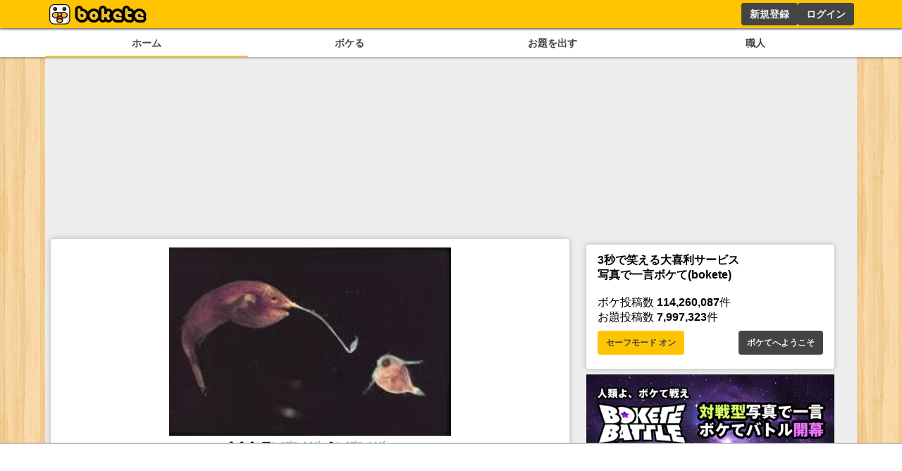

--- FILE ---
content_type: text/html; charset=utf-8
request_url: https://sp.bokete.jp/boke/4537085
body_size: 8583
content:
<!DOCTYPE html><html><head><link rel="shortcut icon" type="image/x-icon" href="/favicon.ico"/><link rel="icon" type="image/png" sizes="16x16" href="/favicon-16x16.png"/><link rel="icon" type="image/png" sizes="32x32" href="/favicon-32x32.png"/><link rel="icon" type="image/png" sizes="192x192" href="/android-chrome-192x192.png"/><link rel="icon" type="image/png" sizes="512x512" href="/android-chrome-512x512.png"/><link rel="apple-touch-icon" sizes="180x180" href="/apple-touch-icon.png"/><link rel="manifest" href="/site.webmanifest"/><meta charSet="utf-8"/><meta name="viewport" content="width=device-width, initial-scale=1.0"/><title>ふぇ、ふぇ、ふぇっくしょん！ | 写真で一言ボケて(bokete) - ボケて</title><link href="https://bokete.jp/boke/4537085" rel="canonical"/><meta name="twitter:card" content="summary_large_image"/><meta property="og:image" content="//d13n9ry8xcpemi.cloudfront.net/photo/odai/400/8583f2b34052f20660066c2917c94d45_400.jpg"/><meta property="og:title" content="ふぇ、ふぇ、ふぇっくしょん！ | 写真で一言ボケて(bokete) - ボケて"/><meta property="og:url" content="https://bokete.jp/boke/4537085"/><meta name="description" content="写真で一言ボケて(bokete)に投稿されたこげまるさんのボケです。2012年12月25日に投稿されました。「面白い！」とボケてユーザーの皆さんからつけられた星の数は3個です。"/><meta property="og:description" content="写真で一言ボケて(bokete)に投稿されたこげまるさんのボケです。2012年12月25日に投稿されました。「面白い！」とボケてユーザーの皆さんからつけられた星の数は3個です。"/><meta property="og:type" content="article"/><meta property="al:ios:app_store_id" content="563446587"/><meta property="al:ios:app_name" content="ボケて"/><meta property="al:android:package" content="jp.bokete.app.android"/><meta property="al:android:app_name" content="ボケて"/><meta property="fb:app_id" content="213278915514667"/><meta name="twitter:site" content="@boketejp"/><meta name="twitter:creator" content="@boketejp"/><meta name="twitter:app:country" content="JP"/><meta name="twitter:app:id:iphone" content="563446587"/><meta name="twitter:app:id:googleplay" content="jp.bokete.app.android"/><meta name="twitter:image:width" content="491"/><meta name="twitter:image:height" content="600"/><meta property="al:ios:url" content="bokete://top"/><meta property="al:android:url" content="bokete://top"/><meta name="twitter:title" content="ふぇ、ふぇ、ふぇっくしょん！ | 写真で一言ボケて(bokete) - ボケて"/><meta name="twitter:url" content="https://bokete.jp/boke/4537085"/><meta name="twitter:image" content="//d13n9ry8xcpemi.cloudfront.net/photo/odai/400/8583f2b34052f20660066c2917c94d45_400.jpg"/><meta property="article:publisher" content="https://www.facebook.com/bokete.jp"/><meta name="google-site-verification" content="F6a2GykLLIX5Mut7iyqTcP3rIfwAI5eb52dXPGbIkWA"/><meta name="next-head-count" content="37"/><script data-nscript="beforeInteractive">
        const FAILSAFE_TIMEOUT = 3000;
    var hbSlots = [];
    window.DEVICE_BRANCH = 72; //rem
    // console.log('initializing adPrebid');
    var allSlots = [
        {slotName: '/23283275661/bokete_pc/c_111193_bokete_pc_billboard_gam', sizes: [[970, 250], [728, 90], [970, 90]],divId: 'div-gpt-ad-1748424761112-0', device: 'PC',}, 
        {slotName: '/23283275661/bokete_pc/c_111193_bokete_pc_main_1rec_left_gam', sizes: [[300, 250]], divId: 'div-gpt-ad-1748424829563-0', device: 'PC',}, 
        {slotName: '/23283275661/bokete_pc/c_111193_bokete_pc_main_1rec_right_gam', sizes: [[300, 250]], divId: 'div-gpt-ad-1748424866574-0', device: 'PC',}, 
        {slotName: '/23283275661/bokete_pc/c_111193_bokete_pc_main_2rec_left_gam', sizes: [[300, 250]], divId: 'div-gpt-ad-1748424948240-0', device: 'PC',}, 
        {slotName: '/23283275661/bokete_pc/c_111193_bokete_pc_main_2rec_right_gam', sizes: [[300, 250]], divId: 'div-gpt-ad-1748424998166-0', device: 'PC',}, 
        {slotName: '/23283275661/bokete_pc/c_111193_bokete_pc_main_3rec_left_gam', sizes: [[300, 250]], divId: 'div-gpt-ad-1748425026176-0', device: 'PC',}, 
        {slotName: '/23283275661/bokete_pc/c_111193_bokete_pc_main_3rec_right_gam', sizes: [[300, 250]], divId: 'div-gpt-ad-1748425061473-0', device: 'PC',}, 
        {slotName: '/23283275661/bokete_pc/c_111193_bokete_pc_main_4rec_left_gam', sizes: [[300, 250]], divId: 'div-gpt-ad-1748425093890-0', device: 'PC',}, 
        {slotName: '/23283275661/bokete_pc/c_111193_bokete_pc_main_4rec_right_gam', sizes: [[300, 250]], divId: 'div-gpt-ad-1748425123794-0', device: 'PC',}, 
        {slotName: '/23283275661/bokete_pc/c_111193_bokete_pc_main_bottom_left_gam', sizes: [[300, 250]], divId: 'div-gpt-ad-1748425177110-0', device: 'PC',}, 
        {slotName: '/23283275661/bokete_pc/c_111193_bokete_pc_main_bottom_right_gam', sizes: [[300, 250]], divId: 'div-gpt-ad-1748425217288-0', device: 'PC',}, 
        {slotName: '/23283275661/bokete_pc/c_111193_bokete_pc_overlay_gam', sizes: [[970, 90], [728, 90]], divId: 'div-gpt-ad-1748425309873-0', device: 'PC',}, 
        {slotName: '/23283275661/bokete_pc/c_111193_bokete_pc_right_1rec_gam', sizes: [[300, 600], [300, 250]], divId: 'div-gpt-ad-1748425342456-0', device: 'PC',}, 
        {slotName: '/23283275661/bokete_pc/c_111193_bokete_pc_right_2rec_gam', sizes: [[300, 600], [300, 250]], divId: 'div-gpt-ad-1748425375457-0', device: 'PC',}, 
        {slotName: '/23283275661/bokete_pc/c_111193_bokete_pc_right_3rec_gam', sizes: [[300, 600], [300, 250]], divId: 'div-gpt-ad-1748425436731-0', device: 'PC',}, 
        {slotName: '/23283275661/bokete_pc/c_111193_bokete_pc_right_4rec_gam', sizes: [[300, 600], [300, 250]], divId: 'div-gpt-ad-1748425630661-0', device: 'PC',}, 
        {slotName: '/23283275661/bokete_sp/c_111193_bokete_sp_billboard_gam', sizes: [[1, 1], [320, 100], [320, 180]], divId: 'div-gpt-ad-1748425987811-0', device: 'SP',}, 
        {slotName: '/23283275661/bokete_sp/c_111193_bokete_sp_inread_1rec_gam', sizes: [[336, 280], [1, 1], [300, 250], [300, 600]], divId: 'div-gpt-ad-1748426027165-0', device: 'SP',}, 
        {slotName: '/23283275661/bokete_sp/c_111193_bokete_sp_inread_2rec_gam', sizes: [[1, 1], [300, 250], [300, 600], [336, 280]], divId: 'div-gpt-ad-1748426063437-0', device: 'SP',}, 
        {slotName: '/23283275661/bokete_sp/c_111193_bokete_sp_inread_3rec_gam', sizes: [[336, 280], [1, 1], [300, 250], [300, 600]], divId: 'div-gpt-ad-1748426098563-0', device: 'SP',}, 
        {slotName: '/23283275661/bokete_sp/c_111193_bokete_sp_middle_1rec_gam', sizes: [[300, 600], [300, 250], [336, 280], [1, 1]], divId: 'div-gpt-ad-1748426137644-0', device: 'SP',}, 
        {slotName: '/23283275661/bokete_sp/c_111193_bokete_sp_bottom_1rec_gam', sizes: [[1, 1], [300, 250], [336, 280], [300, 600]], divId: 'div-gpt-ad-1748426168719-0', device: 'SP',}, 
        {slotName: '/23283275661/bokete_sp/c_111193_bokete_sp_bottom_2rec_gam', sizes: [[1, 1], [300, 250], [300, 600], [336, 280]], divId: 'div-gpt-ad-1748426225045-0', device: 'SP',}, 
        {slotName: '/23283275661/bokete_sp/c_111193_bokete_sp_overlay_gam', sizes: [[320, 100], [1, 1]], divId: 'div-gpt-ad-1748426264325-0', device: 'SP',}, 
    ];
    window.pbjs = window.pbjs || { que: [] };
    window.googletag = window.googletag || { cmd: [] };

    function requestHeaderBids() {
      // call async promise object for DM
      const dmRequest = new Promise(resolve => {
      // request bids through DM and resolve on bids back
          pbjs.que.push(() => {
              pbjs.rp.requestBids({
                  gptSlotObjects: hbSlots,
                  callback: () => {
                      googletag.cmd.push(() => {
                          pbjs.setTargetingForGPTAsync();
                      });
                      return resolve();
                  }
              });
          });
      });
      // return promise object when both APS and DM promise objects are resolved or if failsafe timeout expires
      return new Promise(resolve => {
          Promise.race([
              Promise.all([dmRequest]),
              new Promise(res => setTimeout(res, FAILSAFE_TIMEOUT))
          ]).then(() => {
              resolve();
          });
      });
    }

    function adCleanUp() {
        // console.log('adCleanUp');
        googletag.cmd.push(function () {
          // clean up  
          const existingSlots = googletag.pubads().getSlots();
          if (existingSlots) {
                googletag.destroySlots();
          }
        });
        hbSlots = [];
    }
    function adInitialize() {
        // console.log('adInitialize');
        const brunch_condition = 1111;//DEVICE_BRANCH * parseFloat(getComputedStyle(document.documentElement).fontSize);
        const DEVICE = window.innerWidth >= brunch_condition? 'PC':'SP';
        googletag.cmd.push(function () {
          googletag.pubads().disableInitialLoad();
          googletag.pubads().enableSingleRequest();
          googletag.enableServices();
          // define slots
          allSlots.filter(function (item) {
            return item.device === DEVICE;
          }).forEach(function (item) {
            hbSlots.push(googletag.defineSlot(item.slotName, item.sizes, item.divId).addService(googletag.pubads()));
          });

          if (hbSlots.length) {
            requestHeaderBids().then(() => {
              googletag.pubads().refresh(hbSlots);
            });
          }
      });
    }
    function adInstExec() {
        // console.log('adInstExec');
        const brunch_condition = 1111;//DEVICE_BRANCH * parseFloat(getComputedStyle(document.documentElement).fontSize);
        const DEVICE = window.innerWidth >= brunch_condition? 'PC':'SP';
        instSlots = [
          {slotName: '/23283275661/bokete_pc/c_111193_bokete_pc_interstitial_gam', device: 'PC',},
          {slotName: '/23283275661/bokete_sp/c_111193_bokete_sp_interstitial_gam', device: 'SP',},
        ];
        var interstitialSlot = null;
        googletag.cmd.push(function () {
          instSlots.filter(function (item) {
            return item.device === DEVICE;
          }).forEach(function (item) {
            interstitialSlot = googletag.defineOutOfPageSlot(item.slotName,googletag.enums.OutOfPageFormat.INTERSTITIAL);
          });
          
          if (interstitialSlot) {
            interstitialSlot.addService(googletag.pubads());
          }
          googletag.enableServices();
          googletag.display(interstitialSlot);
          if (googletag.pubads().isInitialLoadDisabled()) {
            googletag.pubads().refresh([interstitialSlot]);
          }
      });
    }
  </script><link rel="preload" href="/_next/static/css/18f7c4a04f990973.css" as="style"/><link rel="stylesheet" href="/_next/static/css/18f7c4a04f990973.css" data-n-g=""/><link rel="preload" href="/_next/static/css/6e4fca52b840df25.css" as="style"/><link rel="stylesheet" href="/_next/static/css/6e4fca52b840df25.css" data-n-p=""/><noscript data-n-css=""></noscript><script defer="" nomodule="" src="/_next/static/chunks/polyfills-78c92fac7aa8fdd8.js"></script><script src="https://securepubads.g.doubleclick.net/tag/js/gpt.js" async="" defer="" data-nscript="beforeInteractive"></script><script src="https://micro.rubiconproject.com/prebid/dynamic/14032.js" async="" defer="" data-nscript="beforeInteractive"></script><script src="/_next/static/chunks/webpack-05e9324361ae78bb.js" defer=""></script><script src="/_next/static/chunks/framework-0995a3e8436ddc4f.js" defer=""></script><script src="/_next/static/chunks/main-ead938f1d5841d65.js" defer=""></script><script src="/_next/static/chunks/pages/_app-f296a178d44d8d70.js" defer=""></script><script src="/_next/static/chunks/4288-371e2bd7a6301448.js" defer=""></script><script src="/_next/static/chunks/7157-b087084ea9e2e470.js" defer=""></script><script src="/_next/static/chunks/pages/boke/%5Bid%5D-a5332236ad7436f3.js" defer=""></script><script src="/_next/static/pxtvVwnn4lkf6UvHxPd6I/_buildManifest.js" defer=""></script><script src="/_next/static/pxtvVwnn4lkf6UvHxPd6I/_ssgManifest.js" defer=""></script></head><body><div id="__next"><div style="background:#ffc400;box-shadow:0px 2px 2px 0px rgba(0,0,0,0.5);height:2.5rem;z-index:100;position:fixed;left:0;top:0;width:100%"><div style="display:flex;flex-direction:row;height:100%;justify-content:space-between;margin:auto;max-width:72rem"><div style="display:flex"><a href="/"><figure style="display:flex;height:100%;margin:0;width:150px"><img src="/images/logo.png" alt="ボケて" style="height:100%"/></figure></a></div><div style="display:flex"></div></div></div><section style="background:white;box-shadow:0px 2px 2px 0px rgba(0,0,0,0.25);display:flex;justify-content:center;padding-top:2.75rem;position:relative;width:100%;z-index:2"><div style="display:flex;gap:.5rem;justify-content:space-around;max-width:72rem;width:100%"><a style="border-bottom:solid 2px #ffc400;color:#444;display:block;font-size:.9rem;font-weight:bold;padding:.5rem .25rem;text-align:center;width:100%" href="/boke/hot">ホーム</a><a style="color:#444;display:block;font-size:.9rem;font-weight:bold;padding:.5rem .25rem;text-align:center;width:100%" href="/odai/flickr">ボケる</a><a style="color:#444;display:block;font-size:.9rem;font-weight:bold;padding:.5rem .25rem;text-align:center;width:100%" href="/photo">お題を出す</a><a style="color:#444;display:block;font-size:.9rem;font-weight:bold;padding:.5rem .25rem;text-align:center;width:100%" href="/user">職人</a></div></section><main style="background:#eee;display:flex;flex-wrap:wrap;gap:.5rem;justify-content:space-around;margin:auto;max-width:72rem;min-height:calc(100dvh - 10rem);padding:.5rem;position:relative"><div style="min-height:250px;width:100%"></div><div class="ad_fourm_inarticle" style="max-width:46rem;width:100%"><div></div><div><div style="background:#fff;border-radius:.25rem;box-shadow:0 0 .5rem rgba(0, 0, 0, 0.25);padding:.75rem 1rem;margin-bottom:.5rem;width:100%"><div style="font-size:1rem;min-width:8rem"><a href="/odai/236335"><figure style="margin:auto"><img src="//d13n9ry8xcpemi.cloudfront.net/photo/odai/400/8583f2b34052f20660066c2917c94d45_400.jpg" style="display:flex;margin:auto;max-height:40vh;max-width:min(90vw, 28rem, 100%);height:auto;width:auto;cursor:pointer"/></figure></a><div class="odai_odaiInfo__h8M2T"><img src="/images/logo_small.png" class="odai_logo__L3VkS"/><a class="odai_info__fN8hK" href="/user/Osukaru"><svg aria-hidden="true" focusable="false" data-prefix="far" data-icon="image" class="svg-inline--fa fa-image " role="img" xmlns="http://www.w3.org/2000/svg" viewBox="0 0 512 512" style="height:.75rem"><path fill="currentColor" d="M448 80c8.8 0 16 7.2 16 16V415.8l-5-6.5-136-176c-4.5-5.9-11.6-9.3-19-9.3s-14.4 3.4-19 9.3L202 340.7l-30.5-42.7C167 291.7 159.8 288 152 288s-15 3.7-19.5 10.1l-80 112L48 416.3l0-.3V96c0-8.8 7.2-16 16-16H448zM64 32C28.7 32 0 60.7 0 96V416c0 35.3 28.7 64 64 64H448c35.3 0 64-28.7 64-64V96c0-35.3-28.7-64-64-64H64zm80 192a48 48 0 1 0 0-96 48 48 0 1 0 0 96z"></path></svg><div>ケイプスパイダー</div></a><a class="odai_info__fN8hK" href="/user/Osukaru"><svg aria-hidden="true" focusable="false" data-prefix="fas" data-icon="camera" class="svg-inline--fa fa-camera " role="img" xmlns="http://www.w3.org/2000/svg" viewBox="0 0 512 512" style="height:.75rem"><path fill="currentColor" d="M149.1 64.8L138.7 96H64C28.7 96 0 124.7 0 160V416c0 35.3 28.7 64 64 64H448c35.3 0 64-28.7 64-64V160c0-35.3-28.7-64-64-64H373.3L362.9 64.8C356.4 45.2 338.1 32 317.4 32H194.6c-20.7 0-39 13.2-45.5 32.8zM256 192a96 96 0 1 1 0 192 96 96 0 1 1 0-192z"></path></svg><div>ケイプスパイダー</div></a></div><a class="none-highlight" href="/boke/4537085"><h1 style="font-size:2.25rem;margin:auto;max-width:36rem;padding:1rem .5rem .5rem;text-align:center;min-height:3.5rem">ふぇ、ふぇ、ふぇっくしょん！</h1></a><div style="display:flex;flex-direction:row;justify-content:center;align-items:center;gap:30px"><div style="position:relative;display:flex;font-size:2rem;line-height:2rem;gap:.2rem;padding:0 4rem"><div style="cursor:pointer"><svg aria-hidden="true" focusable="false" data-prefix="fas" data-icon="star" class="svg-inline--fa fa-star " role="img" xmlns="http://www.w3.org/2000/svg" viewBox="0 0 576 512" style="height:2rem" color="#d9dce0"><path fill="currentColor" d="M316.9 18C311.6 7 300.4 0 288.1 0s-23.4 7-28.8 18L195 150.3 51.4 171.5c-12 1.8-22 10.2-25.7 21.7s-.7 24.2 7.9 32.7L137.8 329 113.2 474.7c-2 12 3 24.2 12.9 31.3s23 8 33.8 2.3l128.3-68.5 128.3 68.5c10.8 5.7 23.9 4.9 33.8-2.3s14.9-19.3 12.9-31.3L438.5 329 542.7 225.9c8.6-8.5 11.7-21.2 7.9-32.7s-13.7-19.9-25.7-21.7L381.2 150.3 316.9 18z"></path></svg></div><div style="cursor:pointer"><svg aria-hidden="true" focusable="false" data-prefix="fas" data-icon="star" class="svg-inline--fa fa-star " role="img" xmlns="http://www.w3.org/2000/svg" viewBox="0 0 576 512" style="height:2rem" color="#d9dce0"><path fill="currentColor" d="M316.9 18C311.6 7 300.4 0 288.1 0s-23.4 7-28.8 18L195 150.3 51.4 171.5c-12 1.8-22 10.2-25.7 21.7s-.7 24.2 7.9 32.7L137.8 329 113.2 474.7c-2 12 3 24.2 12.9 31.3s23 8 33.8 2.3l128.3-68.5 128.3 68.5c10.8 5.7 23.9 4.9 33.8-2.3s14.9-19.3 12.9-31.3L438.5 329 542.7 225.9c8.6-8.5 11.7-21.2 7.9-32.7s-13.7-19.9-25.7-21.7L381.2 150.3 316.9 18z"></path></svg></div><div style="cursor:pointer"><svg aria-hidden="true" focusable="false" data-prefix="fas" data-icon="star" class="svg-inline--fa fa-star " role="img" xmlns="http://www.w3.org/2000/svg" viewBox="0 0 576 512" style="height:2rem" color="#d9dce0"><path fill="currentColor" d="M316.9 18C311.6 7 300.4 0 288.1 0s-23.4 7-28.8 18L195 150.3 51.4 171.5c-12 1.8-22 10.2-25.7 21.7s-.7 24.2 7.9 32.7L137.8 329 113.2 474.7c-2 12 3 24.2 12.9 31.3s23 8 33.8 2.3l128.3-68.5 128.3 68.5c10.8 5.7 23.9 4.9 33.8-2.3s14.9-19.3 12.9-31.3L438.5 329 542.7 225.9c8.6-8.5 11.7-21.2 7.9-32.7s-13.7-19.9-25.7-21.7L381.2 150.3 316.9 18z"></path></svg></div></div></div><div style="display:flex;font-size:1.5rem;justify-content:space-between;align-items:center"><div><a href="/boke/4537085"><svg aria-hidden="true" focusable="false" data-prefix="fas" data-icon="star" class="svg-inline--fa fa-star " role="img" xmlns="http://www.w3.org/2000/svg" viewBox="0 0 576 512" style="height:1.5rem" color="#ffc400"><path fill="currentColor" d="M316.9 18C311.6 7 300.4 0 288.1 0s-23.4 7-28.8 18L195 150.3 51.4 171.5c-12 1.8-22 10.2-25.7 21.7s-.7 24.2 7.9 32.7L137.8 329 113.2 474.7c-2 12 3 24.2 12.9 31.3s23 8 33.8 2.3l128.3-68.5 128.3 68.5c10.8 5.7 23.9 4.9 33.8-2.3s14.9-19.3 12.9-31.3L438.5 329 542.7 225.9c8.6-8.5 11.7-21.2 7.9-32.7s-13.7-19.9-25.7-21.7L381.2 150.3 316.9 18z"></path></svg> <!-- -->3</a></div><div style="font-size:.8rem;margin-top:auto;text-align:right"><a href="/boke/4537085">13年くらい前</a></div></div></div><div style="display:flex;flex-wrap:wrap;gap:.5rem .25rem;margin:.5rem 0"></div></div></div><div style="display:flex;flex-wrap:wrap;gap:.5rem;justify-content:space-between"><div style="display:flex;gap:.5rem"><a href="https://twitter.com/intent/tweet?text=ふぇ、ふぇ、ふぇっくしょん！+%23ボケて+https://bokete.jp/boke/4537085" target="_blank"><button class="button_whiteButton__gs8VA 
      ">シェアする</button></a></div><div style="display:flex;gap:.5rem"><a href="/boke/4537085/report"><button class="button_whiteButton__gs8VA 
      ">ボケ通報</button></a><a href="/odai/236335/report"><button class="button_whiteButton__gs8VA 
      ">お題通報</button></a><a href="/user/a4051262/report"><button class="button_whiteButton__gs8VA 
      ">ユーザー通報</button></a></div></div><div style="background:#fff;border-radius:.25rem;box-shadow:0 0 .5rem rgba(0, 0, 0, 0.25);padding:.75rem 1rem;margin-bottom:.5rem;width:100%"><menu class="menu_tab__Bb6LV"><li class="menu_active__Yqpvx">コメント順</li><li class="">星つけた順</li></menu><button style="border:1px solid #ffc400;border-radius:.25rem;background:#ffc400;color:#444;cursor:pointer;font-size:1rem;font-weight:bold;line-height:1.5;margin:.5rem auto .5rem;padding:.75rem;width:100%">もっと見る</button></div><h2>同じお題のボケ</h2><div><div style="background:#fff;border-radius:.25rem;box-shadow:0 0 .5rem rgba(0, 0, 0, 0.25);padding:.75rem 1rem;margin-bottom:.5rem;width:100%"><div style="font-size:1rem;min-width:8rem"><a href="/boke/4536795"><figure style="margin:auto"><img src="//d13n9ry8xcpemi.cloudfront.net/photo/odai/400/8583f2b34052f20660066c2917c94d45_400.jpg" style="display:flex;margin:auto;max-height:40vh;max-width:min(90vw, 28rem, 100%);height:auto;width:auto;cursor:pointer"/></figure></a><div class="odai_odaiInfo__h8M2T"><img src="/images/logo_small.png" class="odai_logo__L3VkS"/><a class="odai_info__fN8hK" href="/user/Osukaru"><svg aria-hidden="true" focusable="false" data-prefix="far" data-icon="image" class="svg-inline--fa fa-image " role="img" xmlns="http://www.w3.org/2000/svg" viewBox="0 0 512 512" style="height:.75rem"><path fill="currentColor" d="M448 80c8.8 0 16 7.2 16 16V415.8l-5-6.5-136-176c-4.5-5.9-11.6-9.3-19-9.3s-14.4 3.4-19 9.3L202 340.7l-30.5-42.7C167 291.7 159.8 288 152 288s-15 3.7-19.5 10.1l-80 112L48 416.3l0-.3V96c0-8.8 7.2-16 16-16H448zM64 32C28.7 32 0 60.7 0 96V416c0 35.3 28.7 64 64 64H448c35.3 0 64-28.7 64-64V96c0-35.3-28.7-64-64-64H64zm80 192a48 48 0 1 0 0-96 48 48 0 1 0 0 96z"></path></svg><div>ケイプスパイダー</div></a><a class="odai_info__fN8hK" href="/user/Osukaru"><svg aria-hidden="true" focusable="false" data-prefix="fas" data-icon="camera" class="svg-inline--fa fa-camera " role="img" xmlns="http://www.w3.org/2000/svg" viewBox="0 0 512 512" style="height:.75rem"><path fill="currentColor" d="M149.1 64.8L138.7 96H64C28.7 96 0 124.7 0 160V416c0 35.3 28.7 64 64 64H448c35.3 0 64-28.7 64-64V160c0-35.3-28.7-64-64-64H373.3L362.9 64.8C356.4 45.2 338.1 32 317.4 32H194.6c-20.7 0-39 13.2-45.5 32.8zM256 192a96 96 0 1 1 0 192 96 96 0 1 1 0-192z"></path></svg><div>ケイプスパイダー</div></a></div><a class="none-highlight" href="/boke/4536795"><h1 style="font-size:2.25rem;margin:auto;max-width:36rem;padding:1rem .5rem .5rem;text-align:center;min-height:3.5rem">「まーた、嘘ついたんだろ」</h1></a><div style="display:flex;flex-direction:row;justify-content:center;align-items:center;gap:30px"><div style="position:relative;display:flex;font-size:2rem;line-height:2rem;gap:.2rem;padding:0 4rem"><div style="cursor:pointer"><svg aria-hidden="true" focusable="false" data-prefix="fas" data-icon="star" class="svg-inline--fa fa-star " role="img" xmlns="http://www.w3.org/2000/svg" viewBox="0 0 576 512" style="height:2rem" color="#d9dce0"><path fill="currentColor" d="M316.9 18C311.6 7 300.4 0 288.1 0s-23.4 7-28.8 18L195 150.3 51.4 171.5c-12 1.8-22 10.2-25.7 21.7s-.7 24.2 7.9 32.7L137.8 329 113.2 474.7c-2 12 3 24.2 12.9 31.3s23 8 33.8 2.3l128.3-68.5 128.3 68.5c10.8 5.7 23.9 4.9 33.8-2.3s14.9-19.3 12.9-31.3L438.5 329 542.7 225.9c8.6-8.5 11.7-21.2 7.9-32.7s-13.7-19.9-25.7-21.7L381.2 150.3 316.9 18z"></path></svg></div><div style="cursor:pointer"><svg aria-hidden="true" focusable="false" data-prefix="fas" data-icon="star" class="svg-inline--fa fa-star " role="img" xmlns="http://www.w3.org/2000/svg" viewBox="0 0 576 512" style="height:2rem" color="#d9dce0"><path fill="currentColor" d="M316.9 18C311.6 7 300.4 0 288.1 0s-23.4 7-28.8 18L195 150.3 51.4 171.5c-12 1.8-22 10.2-25.7 21.7s-.7 24.2 7.9 32.7L137.8 329 113.2 474.7c-2 12 3 24.2 12.9 31.3s23 8 33.8 2.3l128.3-68.5 128.3 68.5c10.8 5.7 23.9 4.9 33.8-2.3s14.9-19.3 12.9-31.3L438.5 329 542.7 225.9c8.6-8.5 11.7-21.2 7.9-32.7s-13.7-19.9-25.7-21.7L381.2 150.3 316.9 18z"></path></svg></div><div style="cursor:pointer"><svg aria-hidden="true" focusable="false" data-prefix="fas" data-icon="star" class="svg-inline--fa fa-star " role="img" xmlns="http://www.w3.org/2000/svg" viewBox="0 0 576 512" style="height:2rem" color="#d9dce0"><path fill="currentColor" d="M316.9 18C311.6 7 300.4 0 288.1 0s-23.4 7-28.8 18L195 150.3 51.4 171.5c-12 1.8-22 10.2-25.7 21.7s-.7 24.2 7.9 32.7L137.8 329 113.2 474.7c-2 12 3 24.2 12.9 31.3s23 8 33.8 2.3l128.3-68.5 128.3 68.5c10.8 5.7 23.9 4.9 33.8-2.3s14.9-19.3 12.9-31.3L438.5 329 542.7 225.9c8.6-8.5 11.7-21.2 7.9-32.7s-13.7-19.9-25.7-21.7L381.2 150.3 316.9 18z"></path></svg></div></div></div><div style="display:flex;font-size:1.5rem;justify-content:space-between;align-items:center"><div><a href="/boke/4536795"><svg aria-hidden="true" focusable="false" data-prefix="fas" data-icon="star" class="svg-inline--fa fa-star " role="img" xmlns="http://www.w3.org/2000/svg" viewBox="0 0 576 512" style="height:1.5rem" color="#ffc400"><path fill="currentColor" d="M316.9 18C311.6 7 300.4 0 288.1 0s-23.4 7-28.8 18L195 150.3 51.4 171.5c-12 1.8-22 10.2-25.7 21.7s-.7 24.2 7.9 32.7L137.8 329 113.2 474.7c-2 12 3 24.2 12.9 31.3s23 8 33.8 2.3l128.3-68.5 128.3 68.5c10.8 5.7 23.9 4.9 33.8-2.3s14.9-19.3 12.9-31.3L438.5 329 542.7 225.9c8.6-8.5 11.7-21.2 7.9-32.7s-13.7-19.9-25.7-21.7L381.2 150.3 316.9 18z"></path></svg> <!-- -->11</a></div><div style="font-size:.8rem;margin-top:auto;text-align:right"><a href="/boke/4536795">13年くらい前</a></div></div></div><div style="display:flex;flex-wrap:wrap;gap:.5rem .25rem;margin:.5rem 0"></div></div></div><div><div style="background:#fff;border-radius:.25rem;box-shadow:0 0 .5rem rgba(0, 0, 0, 0.25);padding:.75rem 1rem;margin-bottom:.5rem;width:100%"><div style="font-size:1rem;min-width:8rem"><a href="/boke/4537144"><figure style="margin:auto"><img src="//d13n9ry8xcpemi.cloudfront.net/photo/odai/400/8583f2b34052f20660066c2917c94d45_400.jpg" style="display:flex;margin:auto;max-height:40vh;max-width:min(90vw, 28rem, 100%);height:auto;width:auto;cursor:pointer"/></figure></a><div class="odai_odaiInfo__h8M2T"><img src="/images/logo_small.png" class="odai_logo__L3VkS"/><a class="odai_info__fN8hK" href="/user/Osukaru"><svg aria-hidden="true" focusable="false" data-prefix="far" data-icon="image" class="svg-inline--fa fa-image " role="img" xmlns="http://www.w3.org/2000/svg" viewBox="0 0 512 512" style="height:.75rem"><path fill="currentColor" d="M448 80c8.8 0 16 7.2 16 16V415.8l-5-6.5-136-176c-4.5-5.9-11.6-9.3-19-9.3s-14.4 3.4-19 9.3L202 340.7l-30.5-42.7C167 291.7 159.8 288 152 288s-15 3.7-19.5 10.1l-80 112L48 416.3l0-.3V96c0-8.8 7.2-16 16-16H448zM64 32C28.7 32 0 60.7 0 96V416c0 35.3 28.7 64 64 64H448c35.3 0 64-28.7 64-64V96c0-35.3-28.7-64-64-64H64zm80 192a48 48 0 1 0 0-96 48 48 0 1 0 0 96z"></path></svg><div>ケイプスパイダー</div></a><a class="odai_info__fN8hK" href="/user/Osukaru"><svg aria-hidden="true" focusable="false" data-prefix="fas" data-icon="camera" class="svg-inline--fa fa-camera " role="img" xmlns="http://www.w3.org/2000/svg" viewBox="0 0 512 512" style="height:.75rem"><path fill="currentColor" d="M149.1 64.8L138.7 96H64C28.7 96 0 124.7 0 160V416c0 35.3 28.7 64 64 64H448c35.3 0 64-28.7 64-64V160c0-35.3-28.7-64-64-64H373.3L362.9 64.8C356.4 45.2 338.1 32 317.4 32H194.6c-20.7 0-39 13.2-45.5 32.8zM256 192a96 96 0 1 1 0 192 96 96 0 1 1 0-192z"></path></svg><div>ケイプスパイダー</div></a></div><a class="none-highlight" href="/boke/4537144"><h1 style="font-size:2.25rem;margin:auto;max-width:36rem;padding:1rem .5rem .5rem;text-align:center;min-height:3.5rem">松方弘樹　世界を釣る！</h1></a><div style="display:flex;flex-direction:row;justify-content:center;align-items:center;gap:30px"><div style="position:relative;display:flex;font-size:2rem;line-height:2rem;gap:.2rem;padding:0 4rem"><div style="cursor:pointer"><svg aria-hidden="true" focusable="false" data-prefix="fas" data-icon="star" class="svg-inline--fa fa-star " role="img" xmlns="http://www.w3.org/2000/svg" viewBox="0 0 576 512" style="height:2rem" color="#d9dce0"><path fill="currentColor" d="M316.9 18C311.6 7 300.4 0 288.1 0s-23.4 7-28.8 18L195 150.3 51.4 171.5c-12 1.8-22 10.2-25.7 21.7s-.7 24.2 7.9 32.7L137.8 329 113.2 474.7c-2 12 3 24.2 12.9 31.3s23 8 33.8 2.3l128.3-68.5 128.3 68.5c10.8 5.7 23.9 4.9 33.8-2.3s14.9-19.3 12.9-31.3L438.5 329 542.7 225.9c8.6-8.5 11.7-21.2 7.9-32.7s-13.7-19.9-25.7-21.7L381.2 150.3 316.9 18z"></path></svg></div><div style="cursor:pointer"><svg aria-hidden="true" focusable="false" data-prefix="fas" data-icon="star" class="svg-inline--fa fa-star " role="img" xmlns="http://www.w3.org/2000/svg" viewBox="0 0 576 512" style="height:2rem" color="#d9dce0"><path fill="currentColor" d="M316.9 18C311.6 7 300.4 0 288.1 0s-23.4 7-28.8 18L195 150.3 51.4 171.5c-12 1.8-22 10.2-25.7 21.7s-.7 24.2 7.9 32.7L137.8 329 113.2 474.7c-2 12 3 24.2 12.9 31.3s23 8 33.8 2.3l128.3-68.5 128.3 68.5c10.8 5.7 23.9 4.9 33.8-2.3s14.9-19.3 12.9-31.3L438.5 329 542.7 225.9c8.6-8.5 11.7-21.2 7.9-32.7s-13.7-19.9-25.7-21.7L381.2 150.3 316.9 18z"></path></svg></div><div style="cursor:pointer"><svg aria-hidden="true" focusable="false" data-prefix="fas" data-icon="star" class="svg-inline--fa fa-star " role="img" xmlns="http://www.w3.org/2000/svg" viewBox="0 0 576 512" style="height:2rem" color="#d9dce0"><path fill="currentColor" d="M316.9 18C311.6 7 300.4 0 288.1 0s-23.4 7-28.8 18L195 150.3 51.4 171.5c-12 1.8-22 10.2-25.7 21.7s-.7 24.2 7.9 32.7L137.8 329 113.2 474.7c-2 12 3 24.2 12.9 31.3s23 8 33.8 2.3l128.3-68.5 128.3 68.5c10.8 5.7 23.9 4.9 33.8-2.3s14.9-19.3 12.9-31.3L438.5 329 542.7 225.9c8.6-8.5 11.7-21.2 7.9-32.7s-13.7-19.9-25.7-21.7L381.2 150.3 316.9 18z"></path></svg></div></div></div><div style="display:flex;font-size:1.5rem;justify-content:space-between;align-items:center"><div><a href="/boke/4537144"><svg aria-hidden="true" focusable="false" data-prefix="fas" data-icon="star" class="svg-inline--fa fa-star " role="img" xmlns="http://www.w3.org/2000/svg" viewBox="0 0 576 512" style="height:1.5rem" color="#ffc400"><path fill="currentColor" d="M316.9 18C311.6 7 300.4 0 288.1 0s-23.4 7-28.8 18L195 150.3 51.4 171.5c-12 1.8-22 10.2-25.7 21.7s-.7 24.2 7.9 32.7L137.8 329 113.2 474.7c-2 12 3 24.2 12.9 31.3s23 8 33.8 2.3l128.3-68.5 128.3 68.5c10.8 5.7 23.9 4.9 33.8-2.3s14.9-19.3 12.9-31.3L438.5 329 542.7 225.9c8.6-8.5 11.7-21.2 7.9-32.7s-13.7-19.9-25.7-21.7L381.2 150.3 316.9 18z"></path></svg> <!-- -->10</a></div><div style="font-size:.8rem;margin-top:auto;text-align:right"><a href="/boke/4537144">13年くらい前</a></div></div></div><div style="display:flex;flex-wrap:wrap;gap:.5rem .25rem;margin:.5rem 0"><a style="background:#fff;border-radius:.25rem;color:#444;display:block;font-size:.8rem;font-weight:bold;padding:.25rem 1rem;text-align:center;transition:.2s;border:1px solid #444" href="/boke/tag/%E9%87%A3%E3%82%8C%E3%81%BE%E3%81%99%E3%81%8B%EF%BC%9F">釣れますか？</a></div></div></div><div><div style="background:#fff;border-radius:.25rem;box-shadow:0 0 .5rem rgba(0, 0, 0, 0.25);padding:.75rem 1rem;margin-bottom:.5rem;width:100%"><div style="font-size:1rem;min-width:8rem"><a href="/boke/4537085"><figure style="margin:auto"><img src="//d13n9ry8xcpemi.cloudfront.net/photo/odai/400/8583f2b34052f20660066c2917c94d45_400.jpg" style="display:flex;margin:auto;max-height:40vh;max-width:min(90vw, 28rem, 100%);height:auto;width:auto;cursor:pointer"/></figure></a><div class="odai_odaiInfo__h8M2T"><img src="/images/logo_small.png" class="odai_logo__L3VkS"/><a class="odai_info__fN8hK" href="/user/Osukaru"><svg aria-hidden="true" focusable="false" data-prefix="far" data-icon="image" class="svg-inline--fa fa-image " role="img" xmlns="http://www.w3.org/2000/svg" viewBox="0 0 512 512" style="height:.75rem"><path fill="currentColor" d="M448 80c8.8 0 16 7.2 16 16V415.8l-5-6.5-136-176c-4.5-5.9-11.6-9.3-19-9.3s-14.4 3.4-19 9.3L202 340.7l-30.5-42.7C167 291.7 159.8 288 152 288s-15 3.7-19.5 10.1l-80 112L48 416.3l0-.3V96c0-8.8 7.2-16 16-16H448zM64 32C28.7 32 0 60.7 0 96V416c0 35.3 28.7 64 64 64H448c35.3 0 64-28.7 64-64V96c0-35.3-28.7-64-64-64H64zm80 192a48 48 0 1 0 0-96 48 48 0 1 0 0 96z"></path></svg><div>ケイプスパイダー</div></a><a class="odai_info__fN8hK" href="/user/Osukaru"><svg aria-hidden="true" focusable="false" data-prefix="fas" data-icon="camera" class="svg-inline--fa fa-camera " role="img" xmlns="http://www.w3.org/2000/svg" viewBox="0 0 512 512" style="height:.75rem"><path fill="currentColor" d="M149.1 64.8L138.7 96H64C28.7 96 0 124.7 0 160V416c0 35.3 28.7 64 64 64H448c35.3 0 64-28.7 64-64V160c0-35.3-28.7-64-64-64H373.3L362.9 64.8C356.4 45.2 338.1 32 317.4 32H194.6c-20.7 0-39 13.2-45.5 32.8zM256 192a96 96 0 1 1 0 192 96 96 0 1 1 0-192z"></path></svg><div>ケイプスパイダー</div></a></div><a class="none-highlight" href="/boke/4537085"><h1 style="font-size:2.25rem;margin:auto;max-width:36rem;padding:1rem .5rem .5rem;text-align:center;min-height:3.5rem">ふぇ、ふぇ、ふぇっくしょん！</h1></a><div style="display:flex;flex-direction:row;justify-content:center;align-items:center;gap:30px"><div style="position:relative;display:flex;font-size:2rem;line-height:2rem;gap:.2rem;padding:0 4rem"><div style="cursor:pointer"><svg aria-hidden="true" focusable="false" data-prefix="fas" data-icon="star" class="svg-inline--fa fa-star " role="img" xmlns="http://www.w3.org/2000/svg" viewBox="0 0 576 512" style="height:2rem" color="#d9dce0"><path fill="currentColor" d="M316.9 18C311.6 7 300.4 0 288.1 0s-23.4 7-28.8 18L195 150.3 51.4 171.5c-12 1.8-22 10.2-25.7 21.7s-.7 24.2 7.9 32.7L137.8 329 113.2 474.7c-2 12 3 24.2 12.9 31.3s23 8 33.8 2.3l128.3-68.5 128.3 68.5c10.8 5.7 23.9 4.9 33.8-2.3s14.9-19.3 12.9-31.3L438.5 329 542.7 225.9c8.6-8.5 11.7-21.2 7.9-32.7s-13.7-19.9-25.7-21.7L381.2 150.3 316.9 18z"></path></svg></div><div style="cursor:pointer"><svg aria-hidden="true" focusable="false" data-prefix="fas" data-icon="star" class="svg-inline--fa fa-star " role="img" xmlns="http://www.w3.org/2000/svg" viewBox="0 0 576 512" style="height:2rem" color="#d9dce0"><path fill="currentColor" d="M316.9 18C311.6 7 300.4 0 288.1 0s-23.4 7-28.8 18L195 150.3 51.4 171.5c-12 1.8-22 10.2-25.7 21.7s-.7 24.2 7.9 32.7L137.8 329 113.2 474.7c-2 12 3 24.2 12.9 31.3s23 8 33.8 2.3l128.3-68.5 128.3 68.5c10.8 5.7 23.9 4.9 33.8-2.3s14.9-19.3 12.9-31.3L438.5 329 542.7 225.9c8.6-8.5 11.7-21.2 7.9-32.7s-13.7-19.9-25.7-21.7L381.2 150.3 316.9 18z"></path></svg></div><div style="cursor:pointer"><svg aria-hidden="true" focusable="false" data-prefix="fas" data-icon="star" class="svg-inline--fa fa-star " role="img" xmlns="http://www.w3.org/2000/svg" viewBox="0 0 576 512" style="height:2rem" color="#d9dce0"><path fill="currentColor" d="M316.9 18C311.6 7 300.4 0 288.1 0s-23.4 7-28.8 18L195 150.3 51.4 171.5c-12 1.8-22 10.2-25.7 21.7s-.7 24.2 7.9 32.7L137.8 329 113.2 474.7c-2 12 3 24.2 12.9 31.3s23 8 33.8 2.3l128.3-68.5 128.3 68.5c10.8 5.7 23.9 4.9 33.8-2.3s14.9-19.3 12.9-31.3L438.5 329 542.7 225.9c8.6-8.5 11.7-21.2 7.9-32.7s-13.7-19.9-25.7-21.7L381.2 150.3 316.9 18z"></path></svg></div></div></div><div style="display:flex;font-size:1.5rem;justify-content:space-between;align-items:center"><div><a href="/boke/4537085"><svg aria-hidden="true" focusable="false" data-prefix="fas" data-icon="star" class="svg-inline--fa fa-star " role="img" xmlns="http://www.w3.org/2000/svg" viewBox="0 0 576 512" style="height:1.5rem" color="#ffc400"><path fill="currentColor" d="M316.9 18C311.6 7 300.4 0 288.1 0s-23.4 7-28.8 18L195 150.3 51.4 171.5c-12 1.8-22 10.2-25.7 21.7s-.7 24.2 7.9 32.7L137.8 329 113.2 474.7c-2 12 3 24.2 12.9 31.3s23 8 33.8 2.3l128.3-68.5 128.3 68.5c10.8 5.7 23.9 4.9 33.8-2.3s14.9-19.3 12.9-31.3L438.5 329 542.7 225.9c8.6-8.5 11.7-21.2 7.9-32.7s-13.7-19.9-25.7-21.7L381.2 150.3 316.9 18z"></path></svg> <!-- -->3</a></div><div style="font-size:.8rem;margin-top:auto;text-align:right"><a href="/boke/4537085">13年くらい前</a></div></div></div><div style="display:flex;flex-wrap:wrap;gap:.5rem .25rem;margin:.5rem 0"></div></div></div><div class="sc-17c9c61d-0 hfBsEx"><nav></nav></div><div style="position:relative;display:flex;flex-direction:row;justify-content:space-evenly;align-items:center"></div></div><aside style="margin:0 auto;width:22rem"><div style="margin:.5rem 0"><div style="background:#fff;border-radius:.25rem;box-shadow:0 0 .5rem rgba(0, 0, 0, 0.25);padding:.75rem 1rem;margin-bottom:.5rem;width:100%"><h2 style="font-size:1rem">3秒で笑える大喜利サービス<br/>写真で一言ボケて(bokete)</h2><br/><div style="font-size:1rem"><div>ボケ投稿数 <strong>0</strong>件</div><div>お題投稿数 <strong>0</strong>件</div></div><div style="display:flex;gap:.5rem;justify-content:space-between"><div><button style="background:#ffc400;border:none;border-radius:.25rem;color:#444;cursor:pointer;font-size:.75rem;font-weight:bold;line-height:1.5;margin:.5rem auto .5rem;padding:.5rem .75rem;transition:.2s;width:auto">セーフモード オン</button></div><a href="/about"><button style="background:#444;border:none;border-radius:.25rem;color:#f0f0f0;cursor:pointer;font-size:.75rem;font-weight:bold;line-height:1.5;margin:.5rem auto .5rem;padding:.5rem .75rem;transition:.2s;width:auto">ボケてへようこそ</button></a></div></div></div><a target="_blank" href="https://battle.bokete.jp/"><img src="/images/bokete_battle.png" alt="ボケてバトル" style="width:100%"/></a><a href="/boke/legend"><img src="/images/right_banner_1.png" alt="殿堂入りボケ" style="width:100%"/></a><a href="/boke/legend/select"><img src="/images/right_banner_2.png" alt="殿堂入りセレクトボケ" style="width:100%"/></a><div style="background:#fff;border-radius:.25rem;box-shadow:0 0 .5rem rgba(0, 0, 0, 0.25);padding:0;margin-bottom:.5rem;width:100%"><a href="//bokete-photo.blogspot.com" target="_blank"><img src="/images/right_banner_3.png" alt="お知らせ" style="width:100%"/></a><div style="padding:.75rem"></div></div><div style="background:#fff;border-radius:.25rem;box-shadow:0 0 .5rem rgba(0, 0, 0, 0.25);padding:.75rem 1rem;margin-bottom:.5rem;width:100%"><h2>最近のコメント</h2></div><div style="background:#fff;border-radius:.25rem;box-shadow:0 0 .5rem rgba(0, 0, 0, 0.25);padding:.75rem 1rem;margin-bottom:.5rem;width:100%"><h2>最近の評価されている職人</h2></div><div style="background:#fff;border-radius:.25rem;box-shadow:0 0 .5rem rgba(0, 0, 0, 0.25);padding:.75rem 1rem;margin-bottom:.5rem;width:100%"><p>おすすめのボケを毎日お届け</p><br/><div><a href="https://www.facebook.com/bokete.jp/" target="_blank"><svg aria-hidden="true" focusable="false" data-prefix="fab" data-icon="facebook" class="svg-inline--fa fa-facebook " role="img" xmlns="http://www.w3.org/2000/svg" viewBox="0 0 512 512" style="height:1rem"><path fill="currentColor" d="M512 256C512 114.6 397.4 0 256 0S0 114.6 0 256C0 376 82.7 476.8 194.2 504.5V334.2H141.4V256h52.8V222.3c0-87.1 39.4-127.5 125-127.5c16.2 0 44.2 3.2 55.7 6.4V172c-6-.6-16.5-1-29.6-1c-42 0-58.2 15.9-58.2 57.2V256h83.6l-14.4 78.2H287V510.1C413.8 494.8 512 386.9 512 256h0z"></path></svg>  いいね！する</a></div><div><a href="https://www.instagram.com/boketejp/" target="_blank"><svg aria-hidden="true" focusable="false" data-prefix="fab" data-icon="instagram" class="svg-inline--fa fa-instagram " role="img" xmlns="http://www.w3.org/2000/svg" viewBox="0 0 448 512" style="height:1rem"><path fill="currentColor" d="M224.1 141c-63.6 0-114.9 51.3-114.9 114.9s51.3 114.9 114.9 114.9S339 319.5 339 255.9 287.7 141 224.1 141zm0 189.6c-41.1 0-74.7-33.5-74.7-74.7s33.5-74.7 74.7-74.7 74.7 33.5 74.7 74.7-33.6 74.7-74.7 74.7zm146.4-194.3c0 14.9-12 26.8-26.8 26.8-14.9 0-26.8-12-26.8-26.8s12-26.8 26.8-26.8 26.8 12 26.8 26.8zm76.1 27.2c-1.7-35.9-9.9-67.7-36.2-93.9-26.2-26.2-58-34.4-93.9-36.2-37-2.1-147.9-2.1-184.9 0-35.8 1.7-67.6 9.9-93.9 36.1s-34.4 58-36.2 93.9c-2.1 37-2.1 147.9 0 184.9 1.7 35.9 9.9 67.7 36.2 93.9s58 34.4 93.9 36.2c37 2.1 147.9 2.1 184.9 0 35.9-1.7 67.7-9.9 93.9-36.2 26.2-26.2 34.4-58 36.2-93.9 2.1-37 2.1-147.8 0-184.8zM398.8 388c-7.8 19.6-22.9 34.7-42.6 42.6-29.5 11.7-99.5 9-132.1 9s-102.7 2.6-132.1-9c-19.6-7.8-34.7-22.9-42.6-42.6-11.7-29.5-9-99.5-9-132.1s-2.6-102.7 9-132.1c7.8-19.6 22.9-34.7 42.6-42.6 29.5-11.7 99.5-9 132.1-9s102.7-2.6 132.1 9c19.6 7.8 34.7 22.9 42.6 42.6 11.7 29.5 9 99.5 9 132.1s2.7 102.7-9 132.1z"></path></svg>  フォローする</a></div><div><a href="https://twitter.com/boketejp/" target="_blank"><svg aria-hidden="true" focusable="false" data-prefix="fab" data-icon="x-twitter" class="svg-inline--fa fa-x-twitter " role="img" xmlns="http://www.w3.org/2000/svg" viewBox="0 0 512 512" style="height:1rem"><path fill="currentColor" d="M389.2 48h70.6L305.6 224.2 487 464H345L233.7 318.6 106.5 464H35.8L200.7 275.5 26.8 48H172.4L272.9 180.9 389.2 48zM364.4 421.8h39.1L151.1 88h-42L364.4 421.8z"></path></svg>  フォローする</a></div></div><div style="display:flex;gap:.5rem"><a style="width:50%" href="https://apps.apple.com/jp/app/id563446587"><img src="/images/appstore-badge.png" alt="App Storeでダウンロード" style="width:100%"/></a><a style="width:50%" href="https://play.google.com/store/apps/details?id=jp.bokete.app.android"><img src="/images/google-play-badge.png" alt="Goole play storeでダウンロード" style="width:100%"/></a></div></aside><div style="display:flex;justify-content:flex-end;width:100%"><div style="flex-grow:1"></div><button style="background:#444;border:none;border-radius:.25rem;color:#f0f0f0;cursor:pointer;font-size:.75rem;font-weight:bold;line-height:1.5;margin:.5rem auto .5rem;padding:.5rem .75rem;transition:.2s;width:8rem">Topに戻る</button></div></main><footer id="footer" style="align-items:center;background-color:#444;color:#ddd;display:flex;flex-direction:column;min-height:10rem;justify-content:center;padding:1rem 1rem;width:100%"><div style="display:flex;flex-flow:row;flex-wrap:wrap;justify-content:space-around"><section style="min-width:8rem;padding:1rem"><p>ボケを見る</p><ul><li style="font-size:.75rem;list-style:none"><a style="color:#aaa" href="/boke/legend">殿堂入り</a></li><li style="font-size:.75rem;list-style:none"><a style="color:#aaa" href="/boke/pickup">ピックアップボケ</a></li><li style="font-size:.75rem;list-style:none"><a style="color:#aaa" href="/boke/popular">人気ボケ</a></li><li style="font-size:.75rem;list-style:none"><a style="color:#aaa" href="/boke/hot">注目ボケ</a></li><li style="font-size:.75rem;list-style:none"><a style="color:#aaa" href="/boke/trend">急上昇ボケ</a></li><li style="font-size:.75rem;list-style:none"><a style="color:#aaa" href="/boke">新着ボケ</a></li><li style="font-size:.75rem;list-style:none"><a style="color:#aaa" href="/boke/popular/select">セレクト</a></li><li style="font-size:.75rem;list-style:none"><a style="color:#aaa" href="/boke/tag">タグ</a></li></ul></section><section style="min-width:8rem;padding:1rem"><p>まとめを見る</p><ul><li style="font-size:.75rem;list-style:none"><a style="color:#aaa" href="/matome">最新人気まとめ</a></li><li style="font-size:.75rem;list-style:none"><a style="color:#aaa" href="/matome/daily-select">セレクトまとめ</a></li></ul></section><section style="min-width:8rem;padding:1rem"><p>お題を探す</p><ul><li style="font-size:.75rem;list-style:none"><a style="color:#aaa" href="/odai">新着お題</a></li><li style="font-size:.75rem;list-style:none"><a style="color:#aaa" href="/odai/popular">人気お題</a></li><li style="font-size:.75rem;list-style:none"><a style="color:#aaa" href="/odai/flickr">セレクトお題</a></li><li style="font-size:.75rem;list-style:none"><a style="color:#aaa" href="/odai/tag">人気タグ</a></li></ul></section><section style="min-width:8rem;padding:1rem"><p>ご利用について</p><ul><li style="font-size:.75rem;list-style:none"><a style="color:#aaa" href="/about">ボケてについて</a></li><li style="font-size:.75rem;list-style:none"><a style="color:#aaa" href="/about/howto">使い方</a></li><li style="font-size:.75rem;list-style:none"><a style="color:#aaa" href="/about/rule">利用規約</a></li><li style="font-size:.75rem;list-style:none"><a style="color:#aaa" href="/about/help">よくある質問</a></li><li style="font-size:.75rem;list-style:none"><a style="color:#aaa" href="/about/cookie">クッキーの利用について</a></li><li style="font-size:.75rem;list-style:none"><a style="color:#aaa" href="/about/inquiry">お問い合わせ</a></li><li style="font-size:.75rem;list-style:none"><a style="color:#aaa" target="_blank" href="/about/ad">広告掲載について</a></li><li style="font-size:.75rem;list-style:none"><a style="color:#aaa" target="_blank" href="https://omoroki.com">運営会社</a></li></ul></section></div><p>Copyright © ボケて（bokete）All rights reserved. 株式会社オモロキ</p></footer></div><script id="__NEXT_DATA__" type="application/json">{"props":{"pageProps":{"boke":{"id":4537085,"text":"ふぇ、ふぇ、ふぇっくしょん！","date":"2012-12-25 22:36:32","dateString":"13年くらい前","userId":25726,"rateSum":3,"rateCount":1,"lastRatedDate":"2013-11-07 09:06:33","unsafe":0,"category":"お下劣","tags":[],"odaiId":236335,"photoType":"","odai":{"id":236335,"date":"2012-12-25 22:16:29","dateString":"13年くらい前","bokeCount":5,"title":"","user":{"id":91012,"name":"Osukaru","nick":"ケイプスパイダー","rateSum":7529,"recentRatingCount":0,"toBeDeleted":0,"bokeCount":1127,"odaiCount":218,"odaiBokeCount":0,"odaiBokeRateSum":0,"date":"2012-10-25 23:51:27","oshibokeId":0,"latestRatingDate":""},"userId":91012,"unsafe":0,"updatedDate":"","expirationId":0,"labels":{},"tags":[],"deleted":0,"photoId":288901,"category":"動物","type":"その他","photo":{"id":288901,"type":"bokete","height":267,"width":400,"ownerName":"ケイプスパイダー","largeUrl":"//d13n9ry8xcpemi.cloudfront.net/photo/odai/400/8583f2b34052f20660066c2917c94d45_400.jpg","squareUrl":"//d13n9ry8xcpemi.cloudfront.net/photo/odai/140/8583f2b34052f20660066c2917c94d45_140.jpg","thumbnailUrl":"//d13n9ry8xcpemi.cloudfront.net/photo/odai/240/8583f2b34052f20660066c2917c94d45_240.jpg"}},"user":{"id":25726,"name":"a4051262","nick":"こげまる","rateSum":13,"recentRatingCount":0,"toBeDeleted":0,"bokeCount":5,"odaiCount":0,"odaiBokeCount":0,"odaiBokeRateSum":0,"date":"2012-07-23 18:07:44","oshibokeId":0,"iconUrl":"//d3pb2x7032n52.cloudfront.net/static/images/user_icon.gif","latestRatingDate":""},"recentMedianBokeRateSum":0,"recentAverageBokeRateSum":0,"uniqueRateSum":0,"rateSumWithoutOdaiUserRate":0},"initialComments":[],"initialRatings":[],"odaiBokes":[{"id":4536795,"text":"「まーた、嘘ついたんだろ」","date":"2012-12-25 22:20:15","dateString":"13年くらい前","userId":20501,"rateSum":11,"rateCount":5,"lastRatedDate":"2012-12-25 22:46:38","unsafe":0,"category":"バカ","tags":[],"odaiId":236335,"photoType":"","odai":{"id":236335,"date":"2012-12-25 22:16:29","dateString":"13年くらい前","bokeCount":5,"title":"","user":{"id":91012,"name":"Osukaru","nick":"ケイプスパイダー","rateSum":7529,"recentRatingCount":0,"toBeDeleted":0,"bokeCount":1127,"odaiCount":218,"odaiBokeCount":0,"odaiBokeRateSum":0,"date":"2012-10-25 23:51:27","oshibokeId":0,"latestRatingDate":""},"userId":91012,"unsafe":0,"updatedDate":"","expirationId":0,"labels":{},"tags":[],"deleted":0,"photoId":288901,"category":"動物","type":"その他","photo":{"id":288901,"type":"bokete","height":267,"width":400,"ownerName":"ケイプスパイダー","largeUrl":"//d13n9ry8xcpemi.cloudfront.net/photo/odai/400/8583f2b34052f20660066c2917c94d45_400.jpg","squareUrl":"//d13n9ry8xcpemi.cloudfront.net/photo/odai/140/8583f2b34052f20660066c2917c94d45_140.jpg","thumbnailUrl":"//d13n9ry8xcpemi.cloudfront.net/photo/odai/240/8583f2b34052f20660066c2917c94d45_240.jpg"}},"user":{"id":20501,"name":"zeitaku","nick":"贅沢微糖","rateSum":89865,"recentRatingCount":15,"toBeDeleted":0,"bokeCount":15961,"odaiCount":728,"odaiBokeCount":0,"odaiBokeRateSum":0,"date":"2012-07-06 09:54:14","oshibokeId":0,"iconUrl":"//bokete-photo-gamma.s3.amazonaws.com/photo/profile/48/zeitaku_48.jpg?1674355297","latestRatingDate":"2026-01-23 10:13:27"},"recentMedianBokeRateSum":0,"recentAverageBokeRateSum":0,"uniqueRateSum":0,"rateSumWithoutOdaiUserRate":11},{"id":4537144,"text":"松方弘樹　世界を釣る！","date":"2012-12-25 22:39:29","dateString":"13年くらい前","userId":183635,"rateSum":10,"rateCount":5,"lastRatedDate":"2012-12-27 07:40:55","unsafe":0,"category":"バカ","tags":[{"bokeCount":0,"name":"釣れますか？","bokeId":4537144,"tagId":22751,"date":"2012-12-25 22:39:29"}],"odaiId":236335,"photoType":"","odai":{"id":236335,"date":"2012-12-25 22:16:29","dateString":"13年くらい前","bokeCount":5,"title":"","user":{"id":91012,"name":"Osukaru","nick":"ケイプスパイダー","rateSum":7529,"recentRatingCount":0,"toBeDeleted":0,"bokeCount":1127,"odaiCount":218,"odaiBokeCount":0,"odaiBokeRateSum":0,"date":"2012-10-25 23:51:27","oshibokeId":0,"latestRatingDate":""},"userId":91012,"unsafe":0,"updatedDate":"","expirationId":0,"labels":{},"tags":[],"deleted":0,"photoId":288901,"category":"動物","type":"その他","photo":{"id":288901,"type":"bokete","height":267,"width":400,"ownerName":"ケイプスパイダー","largeUrl":"//d13n9ry8xcpemi.cloudfront.net/photo/odai/400/8583f2b34052f20660066c2917c94d45_400.jpg","squareUrl":"//d13n9ry8xcpemi.cloudfront.net/photo/odai/140/8583f2b34052f20660066c2917c94d45_140.jpg","thumbnailUrl":"//d13n9ry8xcpemi.cloudfront.net/photo/odai/240/8583f2b34052f20660066c2917c94d45_240.jpg"}},"user":{"id":183635,"name":"yamakatu","nick":"おすし","rateSum":489041,"recentRatingCount":5,"toBeDeleted":0,"bokeCount":4536,"odaiCount":116,"odaiBokeCount":0,"odaiBokeRateSum":0,"date":"2012-12-18 22:22:43","oshibokeId":0,"iconUrl":"//bokete-photo-gamma.s3.amazonaws.com/photo/profile/48/yamakatu_48.jpg?1359546560","latestRatingDate":"2023-08-11 00:16:45"},"recentMedianBokeRateSum":0,"recentAverageBokeRateSum":0,"uniqueRateSum":0,"rateSumWithoutOdaiUserRate":0},{"id":4537085,"text":"ふぇ、ふぇ、ふぇっくしょん！","date":"2012-12-25 22:36:32","dateString":"13年くらい前","userId":25726,"rateSum":3,"rateCount":1,"lastRatedDate":"2013-11-07 09:06:33","unsafe":0,"category":"お下劣","tags":[],"odaiId":236335,"photoType":"","odai":{"id":236335,"date":"2012-12-25 22:16:29","dateString":"13年くらい前","bokeCount":5,"title":"","user":{"id":91012,"name":"Osukaru","nick":"ケイプスパイダー","rateSum":7529,"recentRatingCount":0,"toBeDeleted":0,"bokeCount":1127,"odaiCount":218,"odaiBokeCount":0,"odaiBokeRateSum":0,"date":"2012-10-25 23:51:27","oshibokeId":0,"latestRatingDate":""},"userId":91012,"unsafe":0,"updatedDate":"","expirationId":0,"labels":{},"tags":[],"deleted":0,"photoId":288901,"category":"動物","type":"その他","photo":{"id":288901,"type":"bokete","height":267,"width":400,"ownerName":"ケイプスパイダー","largeUrl":"//d13n9ry8xcpemi.cloudfront.net/photo/odai/400/8583f2b34052f20660066c2917c94d45_400.jpg","squareUrl":"//d13n9ry8xcpemi.cloudfront.net/photo/odai/140/8583f2b34052f20660066c2917c94d45_140.jpg","thumbnailUrl":"//d13n9ry8xcpemi.cloudfront.net/photo/odai/240/8583f2b34052f20660066c2917c94d45_240.jpg"}},"user":{"id":25726,"name":"a4051262","nick":"こげまる","rateSum":13,"recentRatingCount":0,"toBeDeleted":0,"bokeCount":5,"odaiCount":0,"odaiBokeCount":0,"odaiBokeRateSum":0,"date":"2012-07-23 18:07:44","oshibokeId":0,"iconUrl":"//d3pb2x7032n52.cloudfront.net/static/images/user_icon.gif","latestRatingDate":""},"recentMedianBokeRateSum":0,"recentAverageBokeRateSum":0,"uniqueRateSum":0,"rateSumWithoutOdaiUserRate":0}]},"__N_SSG":true},"page":"/boke/[id]","query":{"id":"4537085"},"buildId":"pxtvVwnn4lkf6UvHxPd6I","isFallback":false,"isExperimentalCompile":false,"gsp":true,"scriptLoader":[]}</script></body></html>

--- FILE ---
content_type: text/html; charset=utf-8
request_url: https://www.google.com/recaptcha/api2/aframe
body_size: 267
content:
<!DOCTYPE HTML><html><head><meta http-equiv="content-type" content="text/html; charset=UTF-8"></head><body><script nonce="SF2mqbxEiOOvjtxVUZsrVw">/** Anti-fraud and anti-abuse applications only. See google.com/recaptcha */ try{var clients={'sodar':'https://pagead2.googlesyndication.com/pagead/sodar?'};window.addEventListener("message",function(a){try{if(a.source===window.parent){var b=JSON.parse(a.data);var c=clients[b['id']];if(c){var d=document.createElement('img');d.src=c+b['params']+'&rc='+(localStorage.getItem("rc::a")?sessionStorage.getItem("rc::b"):"");window.document.body.appendChild(d);sessionStorage.setItem("rc::e",parseInt(sessionStorage.getItem("rc::e")||0)+1);localStorage.setItem("rc::h",'1769148199391');}}}catch(b){}});window.parent.postMessage("_grecaptcha_ready", "*");}catch(b){}</script></body></html>

--- FILE ---
content_type: application/javascript; charset=utf-8
request_url: https://fundingchoicesmessages.google.com/f/AGSKWxU1fxV-NKO_wm7PYoG0tKlNB1YgQoOGwbK_y-s__4fSFCPFqWqdF_qdXtT47bx081vJ9mX2DqQuRsy7Bpdx4xXX_ylZeQ-D3x5OEFXKvKRZ1bJD-hby353Bb8DHKggELyXutQy5CXG1XnhGoDErok5N18ds1V_wCOpp_vG3XVjLsenBm-WaEP5mazRO/_/ad_status./adtaggingsubsec.://synad./refreshsyncbannerad?/adslides.
body_size: -1289
content:
window['3cf7bc8e-e291-467b-b675-2ab56ff125ab'] = true;

--- FILE ---
content_type: application/javascript; charset=utf-8
request_url: https://fundingchoicesmessages.google.com/f/AGSKWxXn5gGYVOSLg5QI_QG7fbdnJOGxElDjaWnx473PMVz9TRIi09YQL3ww3pc9Z32TB8eQOA-FBiNrsQ4zvYlD41AM_MY_Rq2O7s_Fg4GwYzEVytjNI-LMRNLv74xS1qET9IH_ZqKljw==?fccs=W251bGwsbnVsbCxudWxsLG51bGwsbnVsbCxudWxsLFsxNzY5MTQ4MTk5LDYyNjAwMDAwMF0sbnVsbCxudWxsLG51bGwsW251bGwsWzcsNl0sbnVsbCxudWxsLG51bGwsbnVsbCxudWxsLG51bGwsbnVsbCxudWxsLG51bGwsMV0sImh0dHBzOi8vc3AuYm9rZXRlLmpwL2Jva2UvNDUzNzA4NSIsbnVsbCxbWzgsIms2MVBCam1rNk8wIl0sWzksImVuLVVTIl0sWzE2LCJbMSwxLDFdIl0sWzE5LCIyIl0sWzE3LCJbMF0iXSxbMjQsIiJdLFsyOSwiZmFsc2UiXV1d
body_size: 116
content:
if (typeof __googlefc.fcKernelManager.run === 'function') {"use strict";this.default_ContributorServingResponseClientJs=this.default_ContributorServingResponseClientJs||{};(function(_){var window=this;
try{
var qp=function(a){this.A=_.t(a)};_.u(qp,_.J);var rp=function(a){this.A=_.t(a)};_.u(rp,_.J);rp.prototype.getWhitelistStatus=function(){return _.F(this,2)};var sp=function(a){this.A=_.t(a)};_.u(sp,_.J);var tp=_.ed(sp),up=function(a,b,c){this.B=a;this.j=_.A(b,qp,1);this.l=_.A(b,_.Pk,3);this.F=_.A(b,rp,4);a=this.B.location.hostname;this.D=_.Fg(this.j,2)&&_.O(this.j,2)!==""?_.O(this.j,2):a;a=new _.Qg(_.Qk(this.l));this.C=new _.dh(_.q.document,this.D,a);this.console=null;this.o=new _.mp(this.B,c,a)};
up.prototype.run=function(){if(_.O(this.j,3)){var a=this.C,b=_.O(this.j,3),c=_.fh(a),d=new _.Wg;b=_.hg(d,1,b);c=_.C(c,1,b);_.jh(a,c)}else _.gh(this.C,"FCNEC");_.op(this.o,_.A(this.l,_.De,1),this.l.getDefaultConsentRevocationText(),this.l.getDefaultConsentRevocationCloseText(),this.l.getDefaultConsentRevocationAttestationText(),this.D);_.pp(this.o,_.F(this.F,1),this.F.getWhitelistStatus());var e;a=(e=this.B.googlefc)==null?void 0:e.__executeManualDeployment;a!==void 0&&typeof a==="function"&&_.To(this.o.G,
"manualDeploymentApi")};var vp=function(){};vp.prototype.run=function(a,b,c){var d;return _.v(function(e){d=tp(b);(new up(a,d,c)).run();return e.return({})})};_.Tk(7,new vp);
}catch(e){_._DumpException(e)}
}).call(this,this.default_ContributorServingResponseClientJs);
// Google Inc.

//# sourceURL=/_/mss/boq-content-ads-contributor/_/js/k=boq-content-ads-contributor.ContributorServingResponseClientJs.en_US.k61PBjmk6O0.es5.O/d=1/exm=ad_blocking_detection_executable,kernel_loader,loader_js_executable/ed=1/rs=AJlcJMztj-kAdg6DB63MlSG3pP52LjSptg/m=cookie_refresh_executable
__googlefc.fcKernelManager.run('\x5b\x5b\x5b7,\x22\x5b\x5bnull,\\\x22bokete.jp\\\x22,\\\x22AKsRol-7GXStvQ-Lszw8Ibl-EQ6YFnZGNhCvH1ZBQlAHqo35yK25Ya2iHchZc0pQ8PwHIHUJE7Jfc61uJe8bakmnRpCS7nyefnoowkbPMm76Kea_bid0YAuQahXKwtp9gZCucFp8opuDJxYDSNm8kK8z9GcBG_H-bA\\\\u003d\\\\u003d\\\x22\x5d,null,\x5b\x5bnull,null,null,\\\x22https:\/\/fundingchoicesmessages.google.com\/f\/AGSKWxU3yzl6A71EGPtZicA_uBPwjFTnmD3dd3RNECqqBhHBXhUBk8kiZVm2cc0TI8DpxqhEdF9Z2PZJsbR4N1RQ8UUB7_r377aq-xOofKwr35akOrWSELWYjx6SBKmRCa00Q_myV_7thA\\\\u003d\\\\u003d\\\x22\x5d,null,null,\x5bnull,null,null,\\\x22https:\/\/fundingchoicesmessages.google.com\/el\/AGSKWxVO_AOS7u-dzF6d5an0mVKzuzSNM-ljEnu7CD-XltN3sjok82jeiXdUGNI-JKFANBRjyMf2YeUEw7NeWNey0G2HGnvjPERVM55QW5bwpbEVsYkK8vuQsyyQWCeO_PUA03-hhJyD9w\\\\u003d\\\\u003d\\\x22\x5d,null,\x5bnull,\x5b7,6\x5d,null,null,null,null,null,null,null,null,null,1\x5d\x5d,\x5b3,1\x5d\x5d\x22\x5d\x5d,\x5bnull,null,null,\x22https:\/\/fundingchoicesmessages.google.com\/f\/AGSKWxWaz9yOGEOFDK0L7XWYAr37sVZxWOiVonKQBqL5lxYmTp0U_CTBXBwVXpT0zBmzp-arthKCRugYxhAkL0CvIYlYIYcwa0p55iK_FPC5xAp4QFbEDW7FV4ZA5FiNBWsfY32RFjfT6A\\u003d\\u003d\x22\x5d\x5d');}